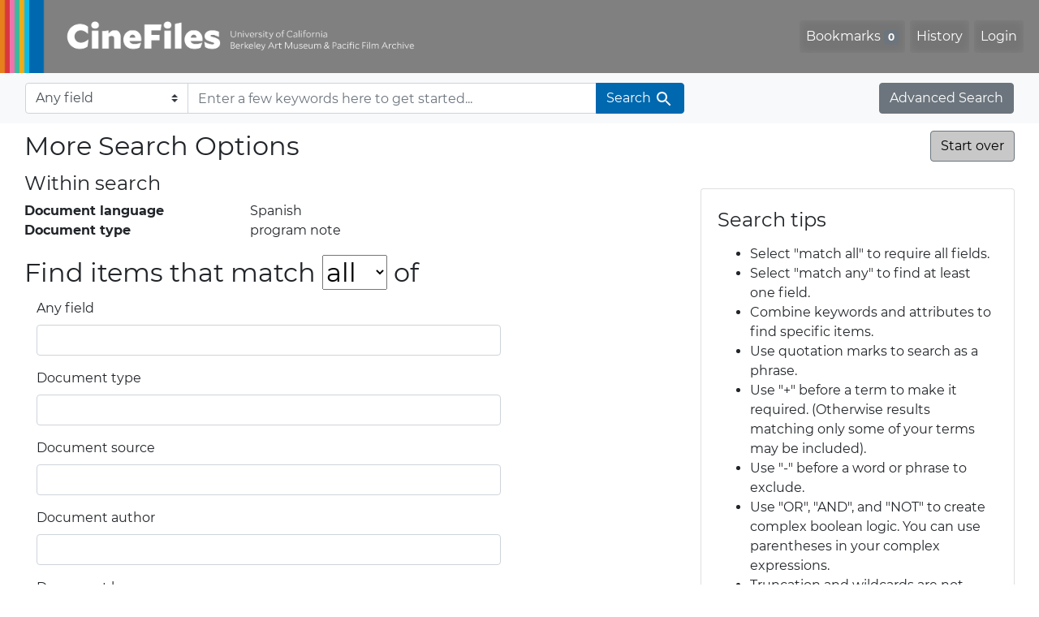

--- FILE ---
content_type: text/html; charset=utf-8
request_url: https://cinefiles.bampfa.berkeley.edu/advanced?f%5Bdoclanguage_ss%5D%5B%5D=Spanish&f%5Bdoctype_s%5D%5B%5D=program+note&facet.page=2&id=filmyear_ss
body_size: 7806
content:



<!DOCTYPE html>
<html class="no-js" lang="en">
  <head>
    <!-- Google tag (gtag.js) -->
    <!-- CS-9131 -->
    <script async src="https://www.googletagmanager.com/gtag/js?id=G-F36LY096KS"></script>
    <script>
      window.dataLayer = window.dataLayer || [];
      function gtag(){dataLayer.push(arguments);}
      gtag('js', new Date());

      gtag('config', 'G-F36LY096KS');
    </script>

    <!-- HMP-380 -->
    <script async src='https://siteimproveanalytics.com/js/siteanalyze_6294756.js'></script>

    <meta charset="utf-8">
    <meta http-equiv="Content-Type" content="text/html; charset=utf-8">
    <meta name="viewport" content="width=device-width, initial-scale=1, shrink-to-fit=no">

    <!-- Internet Explorer use the highest version available -->
    <meta http-equiv="X-UA-Compatible" content="IE=edge">

    <title>More Search Options - CineFiles</title>
    <link href="https://cinefiles.bampfa.berkeley.edu/catalog/opensearch.xml" title="CineFiles" type="application/opensearchdescription+xml" rel="search" />
    <link rel="icon" type="image/x-icon" href="/assets/favicon-1f0110409ab0fbad9ace613013f97b1a538d058ac625dd929274d5dfd74bc92f.png" />
    <link rel="stylesheet" href="/assets/application-d20ef64e485579514ca28bd1390269d6b0f037c6aa05b5cc5a8bce1180a6c68c.css" media="all" />
    <script src="/assets/application-259ee017fd9a8722ab452651f01d10bf484797daee30149bf2e2b61549316aa7.js"></script>

    <meta name="csrf-param" content="authenticity_token" />
<meta name="csrf-token" content="YeqmsPWgAJPYPPoAWrrw3NCCSs03vKLqRG8PEXJQbO5gDBDSNnZumKf_bBKLelDnl1MCI9ganOjDmsQnJWsFAw" />
    

    <meta name="twitter:card" content="summary_large_image"/>
<meta name="twitter:site" content="@bampfa"/>
  <meta property="og:url"         content="https://cinefiles.bampfa.berkeley.edu/"/>
  <meta property="og:title"       content="CineFiles" />
  <meta property="og:creator" content="UC Berkeley Art Museum and Pacific Film Archive" />
  <meta property="og:description" content="CineFiles is a free online database of film documentation and ephemera" />
  <meta property="og:image"       content="https://cinefiles.bampfa.berkeley.edu/site_image.jpg" />
  <meta property="twitter:image:alt" content="Three frames of film from Bruce Baillie's All My Life"/>



  </head>
  <body class="blacklight-advanced blacklight-advanced-index">
    <nav id="skip-link" role="navigation" aria-label="Skip links">
      <a class="element-invisible element-focusable rounded-bottom py-2 px-3" data-turbolinks="false" href="#search_field">Skip to search</a>
      <a class="element-invisible element-focusable rounded-bottom py-2 px-3" data-turbolinks="false" href="#main-container">Skip to main content</a>
      
    </nav>
    <nav class="navbar navbar-expand-md navbar-dark bg-dark topbar p-0 pr-3" role="navigation">
  <div class="container-fluid p-0">
    <a class="navbar-brand m-0 p-0" href="/" title="CineFiles homepage">
      <img src="/header-cinefiles.png" alt="cinefiles banner logo, with multiple color stripes at left, the word cinefiles, and the phrase university of california berkeley art museum and pacific film archive">
    </a>
    <button class="navbar-toggler" type="button" data-toggle="collapse" data-bs-toggle="collapse" data-target="#user-util-collapse" data-bs-target="#user-util-collapse" aria-controls="user-util-collapse" aria-expanded="false" aria-label="Toggle navigation">
      <span class="navbar-toggler-icon"></span>
    </button>
    <div class="collapse navbar-collapse justify-content-md-end pl-2 pl-md-0" id="user-util-collapse">
      <ul aria-label="main navigation links" class="navbar-nav">
  
    <li class="nav-item"><a id="bookmarks_nav" class="nav-link" href="/bookmarks">
  Bookmarks
<span class="badge badge-secondary bg-secondary" data-role='bookmark-counter'>0</span>
</a></li>

    <li class="nav-item"><a aria-label="Search History" class="nav-link" href="/search_history">History</a>
</li>

    <li class="nav-item">
      <a class="nav-link" href="/users/sign_in">Login</a>
    </li>
</ul>

    </div>
  </div>
</nav>

<div class="navbar navbar-search bg-light mb-1" role="search">
  <div class="container-fluid">
    <form class="search-query-form" action="https://cinefiles.bampfa.berkeley.edu/advanced" accept-charset="UTF-8" method="get">
  <input type="hidden" name="f[doclanguage_ss][]" value="Spanish" autocomplete="off" />
<input type="hidden" name="f[doctype_s][]" value="program note" autocomplete="off" />
<input type="hidden" name="facet.page" value="2" autocomplete="off" />
    <label for="search-bar-search_field" class="sr-only visually-hidden">Search in</label>
  <div class="input-group">
    

      <select name="search_field" id="search-bar-search_field" class="custom-select form-select search-field" autocomplete="off"><option value="text">Any field</option>
<option value="doctype_txt">Document type</option>
<option value="source_txt">Document source</option>
<option value="author_txt">Document author</option>
<option value="doclanguage_txt">Document language</option>
<option value="pubdate_txt">Document publication year</option>
<option value="director_txt">Document: director as subject</option>
<option value="title_txt">Document: film title</option>
<option value="country_txt">Document: film country</option>
<option value="filmyear_txt">Document: film year</option>
<option value="filmlanguage_txt">Document: film language</option>
<option value="docnamesubject_txt">Document name subject</option>
<option value="film_id_ss">Film ID</option></select>

    <input type="text" name="q" id="search-bar-q" placeholder="Enter a few keywords here to get started..." class="search-q q form-control rounded-0" autocomplete="on" aria-label="search for keywords" data-autocomplete-enabled="false" />

    <span class="input-group-append">
      
      <button class="btn btn-primary search-btn" type="submit" id="search-bar-search"><span class="submit-search-text">Search</span><span class="blacklight-icons blacklight-icon-search" aria-hidden="true"><?xml version="1.0"?>
<svg width="24" height="24" viewBox="0 0 24 24" role="img">
  <path fill="none" d="M0 0h24v24H0V0z"/>
  <path d="M15.5 14h-.79l-.28-.27C15.41 12.59 16 11.11 16 9.5 16 5.91 13.09 3 9.5 3S3 5.91 3 9.5 5.91 16 9.5 16c1.61 0 3.09-.59 4.23-1.57l.27.28v.79l5 4.99L20.49 19l-4.99-5zm-6 0C7.01 14 5 11.99 5 9.5S7.01 5 9.5 5 14 7.01 14 9.5 11.99 14 9.5 14z"/>
</svg>
</span></button>
    </span>
  </div>
</form>

    <a class="advanced_search btn btn-secondary" href="/advanced?f%5Bdoclanguage_ss%5D%5B%5D=Spanish&amp;f%5Bdoctype_s%5D%5B%5D=program+note&amp;facet.page=2&amp;id=filmyear_ss">Advanced Search</a>
  </div>
</div>

  <main id="main-container" class="container-fluid" role="main" aria-label="Main content">
    

    <div class="row">
  <div class="col-md-12">
    <div id="main-flashes">
      <div class="flash_messages">
    
    
    
    
</div>

    </div>
  </div>
</div>


    <div class="row">
          <section class="col-md-12">
      
<div class="advanced-search-form col-sm-12">

    <h1 class="advanced page-header">
        More Search Options
        <a class="btn btn-secondary pull-right advanced-search-start-over" href="/advanced">Start over</a>
    </h1>

    <div class="row">

        <div class="col-md-8">
                <div class="constraints well search_history">
      <div class="h4">Within search</div>
      <span class="sr-only">recent search: </span><dl class="query row"><dt class="filter-name col-6 col-md-5 col-lg-4">Document language</dt><dd class="filter-values col-6 col-md-7 col-lg-8 mb-0"><span class="filter-value">Spanish</span></dd> 
 <dt class="filter-name col-6 col-md-5 col-lg-4">Document type</dt><dd class="filter-values col-6 col-md-7 col-lg-8 mb-0"><span class="filter-value">program note</span></dd></dl>
    </div>

<form class="advanced form-horizontal" action="/catalog" accept-charset="UTF-8" method="get">

  <input type="hidden" name="f[doclanguage_ss][]" value="Spanish" autocomplete="off" />
<input type="hidden" name="f[doctype_s][]" value="program note" autocomplete="off" />
<input type="hidden" name="facet.page" value="2" autocomplete="off" />

  <div class="input-criteria">

      <div class="query-criteria">
        <h2 class="query-criteria-heading">
          Find items that match <select name="op" id="op" class="input-small" aria-label="search operator" autocomplete="on"><option value="AND">all</option>
<option value="OR">any</option></select> of
        </h2>

        <div id="advanced_search">
            <div class="form-group advanced-search-field">
      <label class="col-sm-3 control-label" for="text">Any field</label>
      <div class="col-sm-9">
        <input type="text" name="text" id="text" class="form-control" autocomplete="on" />
      </div>
  </div>
  <div class="form-group advanced-search-field">
      <label class="col-sm-3 control-label" for="doctype_txt">Document type</label>
      <div class="col-sm-9">
        <input type="text" name="doctype_txt" id="doctype_txt" class="form-control" autocomplete="on" />
      </div>
  </div>
  <div class="form-group advanced-search-field">
      <label class="col-sm-3 control-label" for="source_txt">Document source</label>
      <div class="col-sm-9">
        <input type="text" name="source_txt" id="source_txt" class="form-control" autocomplete="on" />
      </div>
  </div>
  <div class="form-group advanced-search-field">
      <label class="col-sm-3 control-label" for="author_txt">Document author</label>
      <div class="col-sm-9">
        <input type="text" name="author_txt" id="author_txt" class="form-control" autocomplete="on" />
      </div>
  </div>
  <div class="form-group advanced-search-field">
      <label class="col-sm-3 control-label" for="doclanguage_txt">Document language</label>
      <div class="col-sm-9">
        <input type="text" name="doclanguage_txt" id="doclanguage_txt" class="form-control" autocomplete="on" />
      </div>
  </div>
  <div class="form-group advanced-search-field">
      <label class="col-sm-3 control-label" for="pubdate_txt">Document publication year</label>
      <div class="col-sm-9">
        <input type="text" name="pubdate_txt" id="pubdate_txt" class="form-control" autocomplete="on" />
      </div>
  </div>
  <div class="form-group advanced-search-field">
      <label class="col-sm-3 control-label" for="director_txt">Document: director as subject</label>
      <div class="col-sm-9">
        <input type="text" name="director_txt" id="director_txt" class="form-control" autocomplete="on" />
      </div>
  </div>
  <div class="form-group advanced-search-field">
      <label class="col-sm-3 control-label" for="title_txt">Document: film title</label>
      <div class="col-sm-9">
        <input type="text" name="title_txt" id="title_txt" class="form-control" autocomplete="on" />
      </div>
  </div>
  <div class="form-group advanced-search-field">
      <label class="col-sm-3 control-label" for="country_txt">Document: film country</label>
      <div class="col-sm-9">
        <input type="text" name="country_txt" id="country_txt" class="form-control" autocomplete="on" />
      </div>
  </div>
  <div class="form-group advanced-search-field">
      <label class="col-sm-3 control-label" for="filmyear_txt">Document: film year</label>
      <div class="col-sm-9">
        <input type="text" name="filmyear_txt" id="filmyear_txt" class="form-control" autocomplete="on" />
      </div>
  </div>
  <div class="form-group advanced-search-field">
      <label class="col-sm-3 control-label" for="filmlanguage_txt">Document: film language</label>
      <div class="col-sm-9">
        <input type="text" name="filmlanguage_txt" id="filmlanguage_txt" class="form-control" autocomplete="on" />
      </div>
  </div>
  <div class="form-group advanced-search-field">
      <label class="col-sm-3 control-label" for="docnamesubject_txt">Document name subject</label>
      <div class="col-sm-9">
        <input type="text" name="docnamesubject_txt" id="docnamesubject_txt" class="form-control" autocomplete="on" />
      </div>
  </div>
  <div class="form-group advanced-search-field">
      <label class="col-sm-3 control-label" for="film_id_ss">Film ID</label>
      <div class="col-sm-9">
        <input type="text" name="film_id_ss" id="film_id_ss" class="form-control" autocomplete="on" />
      </div>
  </div>

        </div>
      </div>

      <div class="limit-criteria">
        <h2 class="limit-criteria-heading"><strong>AND</strong> have these attributes</h2>

        <div id="advanced_search_facets" class="limit_input">
            
<div class="advanced-facet-limits panel-group">
    <div class="card facet-limit blacklight-doctype_s facet-limit-active">
  <h3 class="card-header p-0 facet-field-heading" id="facet-doctype_s-header">
    <button
      type="button"
      class="btn w-100 d-block btn-block p-2 text-start text-left collapse-toggle "
      data-toggle="collapse"
      data-bs-toggle="collapse"
      data-target="#facet-doctype_s"
      data-bs-target="#facet-doctype_s"
      aria-expanded="true"
    >
          Document type

      <span aria-hidden="true">❯</span>
    </button>
  </h3>
  <div
    id="facet-doctype_s"
    aria-labelledby="facet-doctype_s-header"
    class="panel-collapse facet-content collapse show"
    role="region"
  >
    <div class="card-body">
          <ul class="facet-values list-unstyled blacklight-advanced-facet-select">
  <li>
        <span class="facet-checkbox">
            <input type="checkbox" name="f_inclusive[doctype_s][]" id="f_inclusive_doctype_s_program-note" value="program note" />
        </span>

        <span class="label-and-count">
            <label for="f_inclusive_doctype_s_program-note">
                <span class="facet-label">program note</span><span class="facet-count">60<span class="sr-only"> objects</span></span>
</label>        <span>
  </li>
</ul>



    </div>
  </div>
</div>

<div class="card facet-limit blacklight-doclanguage_ss facet-limit-active">
  <h3 class="card-header p-0 facet-field-heading" id="facet-doclanguage_ss-header">
    <button
      type="button"
      class="btn w-100 d-block btn-block p-2 text-start text-left collapse-toggle "
      data-toggle="collapse"
      data-bs-toggle="collapse"
      data-target="#facet-doclanguage_ss"
      data-bs-target="#facet-doclanguage_ss"
      aria-expanded="true"
    >
          Document language

      <span aria-hidden="true">❯</span>
    </button>
  </h3>
  <div
    id="facet-doclanguage_ss"
    aria-labelledby="facet-doclanguage_ss-header"
    class="panel-collapse facet-content collapse show"
    role="region"
  >
    <div class="card-body">
          <ul class="facet-values list-unstyled blacklight-advanced-facet-select">
  <li>
        <span class="facet-checkbox">
            <input type="checkbox" name="f_inclusive[doclanguage_ss][]" id="f_inclusive_doclanguage_ss_spanish" value="Spanish" />
        </span>

        <span class="label-and-count">
            <label for="f_inclusive_doclanguage_ss_spanish">
                <span class="facet-label">Spanish</span><span class="facet-count">60<span class="sr-only"> objects</span></span>
</label>        <span>
  </li>
  <li>
        <span class="facet-checkbox">
            <input type="checkbox" name="f_inclusive[doclanguage_ss][]" id="f_inclusive_doclanguage_ss_english" value="English" />
        </span>

        <span class="label-and-count">
            <label for="f_inclusive_doclanguage_ss_english">
                <span class="facet-label">English</span><span class="facet-count">44<span class="sr-only"> objects</span></span>
</label>        <span>
  </li>
  <li>
        <span class="facet-checkbox">
            <input type="checkbox" name="f_inclusive[doclanguage_ss][]" id="f_inclusive_doclanguage_ss_basque" value="Basque" />
        </span>

        <span class="label-and-count">
            <label for="f_inclusive_doclanguage_ss_basque">
                <span class="facet-label">Basque</span><span class="facet-count">8<span class="sr-only"> objects</span></span>
</label>        <span>
  </li>
  <li>
        <span class="facet-checkbox">
            <input type="checkbox" name="f_inclusive[doclanguage_ss][]" id="f_inclusive_doclanguage_ss_french" value="French" />
        </span>

        <span class="label-and-count">
            <label for="f_inclusive_doclanguage_ss_french">
                <span class="facet-label">French</span><span class="facet-count">3<span class="sr-only"> objects</span></span>
</label>        <span>
  </li>
  <li>
        <span class="facet-checkbox">
            <input type="checkbox" name="f_inclusive[doclanguage_ss][]" id="f_inclusive_doclanguage_ss_catalan" value="Catalan" />
        </span>

        <span class="label-and-count">
            <label for="f_inclusive_doclanguage_ss_catalan">
                <span class="facet-label">Catalan</span><span class="facet-count">1<span class="sr-only"> objects</span></span>
</label>        <span>
  </li>
  <li>
        <span class="facet-checkbox">
            <input type="checkbox" name="f_inclusive[doclanguage_ss][]" id="f_inclusive_doclanguage_ss_chinese" value="Chinese" />
        </span>

        <span class="label-and-count">
            <label for="f_inclusive_doclanguage_ss_chinese">
                <span class="facet-label">Chinese</span><span class="facet-count">1<span class="sr-only"> objects</span></span>
</label>        <span>
  </li>
  <li>
        <span class="facet-checkbox">
            <input type="checkbox" name="f_inclusive[doclanguage_ss][]" id="f_inclusive_doclanguage_ss_german" value="German" />
        </span>

        <span class="label-and-count">
            <label for="f_inclusive_doclanguage_ss_german">
                <span class="facet-label">German</span><span class="facet-count">1<span class="sr-only"> objects</span></span>
</label>        <span>
  </li>
</ul>



    </div>
  </div>
</div>

<div class="card facet-limit blacklight-author_ss ">
  <h3 class="card-header p-0 facet-field-heading" id="facet-author_ss-header">
    <button
      type="button"
      class="btn w-100 d-block btn-block p-2 text-start text-left collapse-toggle collapsed"
      data-toggle="collapse"
      data-bs-toggle="collapse"
      data-target="#facet-author_ss"
      data-bs-target="#facet-author_ss"
      aria-expanded="false"
    >
          Document author

      <span aria-hidden="true">❯</span>
    </button>
  </h3>
  <div
    id="facet-author_ss"
    aria-labelledby="facet-author_ss-header"
    class="panel-collapse facet-content collapse "
    role="region"
  >
    <div class="card-body">
          <ul class="facet-values list-unstyled blacklight-advanced-facet-select">
  <li>
        <span class="facet-checkbox">
            <input type="checkbox" name="f_inclusive[author_ss][]" id="f_inclusive_author_ss_john-petrovsky" value="John Petrovsky" />
        </span>

        <span class="label-and-count">
            <label for="f_inclusive_author_ss_john-petrovsky">
                <span class="facet-label">John Petrovsky</span><span class="facet-count">2<span class="sr-only"> objects</span></span>
</label>        <span>
  </li>
  <li>
        <span class="facet-checkbox">
            <input type="checkbox" name="f_inclusive[author_ss][]" id="f_inclusive_author_ss_berta-sichel" value="Berta Sichel" />
        </span>

        <span class="label-and-count">
            <label for="f_inclusive_author_ss_berta-sichel">
                <span class="facet-label">Berta Sichel</span><span class="facet-count">1<span class="sr-only"> objects</span></span>
</label>        <span>
  </li>
  <li>
        <span class="facet-checkbox">
            <input type="checkbox" name="f_inclusive[author_ss][]" id="f_inclusive_author_ss_d-r-journalist" value="D.R. (Journalist)" />
        </span>

        <span class="label-and-count">
            <label for="f_inclusive_author_ss_d-r-journalist">
                <span class="facet-label">D.R. (Journalist)</span><span class="facet-count">1<span class="sr-only"> objects</span></span>
</label>        <span>
  </li>
  <li>
        <span class="facet-checkbox">
            <input type="checkbox" name="f_inclusive[author_ss][]" id="f_inclusive_author_ss_marcel-martin" value="Marcel Martin" />
        </span>

        <span class="label-and-count">
            <label for="f_inclusive_author_ss_marcel-martin">
                <span class="facet-label">Marcel Martin</span><span class="facet-count">1<span class="sr-only"> objects</span></span>
</label>        <span>
  </li>
  <li>
        <span class="facet-checkbox">
            <input type="checkbox" name="f_inclusive[author_ss][]" id="f_inclusive_author_ss_quim-casas" value="Quim Casas" />
        </span>

        <span class="label-and-count">
            <label for="f_inclusive_author_ss_quim-casas">
                <span class="facet-label">Quim Casas</span><span class="facet-count">1<span class="sr-only"> objects</span></span>
</label>        <span>
  </li>
  <li>
        <span class="facet-checkbox">
            <input type="checkbox" name="f_inclusive[author_ss][]" id="f_inclusive_author_ss_roman-gubern" value="Román Gubern" />
        </span>

        <span class="label-and-count">
            <label for="f_inclusive_author_ss_roman-gubern">
                <span class="facet-label">Román Gubern</span><span class="facet-count">1<span class="sr-only"> objects</span></span>
</label>        <span>
  </li>
</ul>



    </div>
  </div>
</div>

<div class="card facet-limit blacklight-director_ss ">
  <h3 class="card-header p-0 facet-field-heading" id="facet-director_ss-header">
    <button
      type="button"
      class="btn w-100 d-block btn-block p-2 text-start text-left collapse-toggle collapsed"
      data-toggle="collapse"
      data-bs-toggle="collapse"
      data-target="#facet-director_ss"
      data-bs-target="#facet-director_ss"
      aria-expanded="false"
    >
          Document: director as subject

      <span aria-hidden="true">❯</span>
    </button>
  </h3>
  <div
    id="facet-director_ss"
    aria-labelledby="facet-director_ss-header"
    class="panel-collapse facet-content collapse "
    role="region"
  >
    <div class="card-body">
          <ul class="facet-values list-unstyled blacklight-advanced-facet-select">
  <li>
        <span class="facet-checkbox">
            <input type="checkbox" name="f_inclusive[director_ss][]" id="f_inclusive_director_ss_whale-james" value="Whale, James" />
        </span>

        <span class="label-and-count">
            <label for="f_inclusive_director_ss_whale-james">
                <span class="facet-label">Whale, James</span><span class="facet-count">20<span class="sr-only"> objects</span></span>
</label>        <span>
  </li>
  <li>
        <span class="facet-checkbox">
            <input type="checkbox" name="f_inclusive[director_ss][]" id="f_inclusive_director_ss_bunuel-luis" value="Buñuel, Luis" />
        </span>

        <span class="label-and-count">
            <label for="f_inclusive_director_ss_bunuel-luis">
                <span class="facet-label">Buñuel, Luis</span><span class="facet-count">6<span class="sr-only"> objects</span></span>
</label>        <span>
  </li>
  <li>
        <span class="facet-checkbox">
            <input type="checkbox" name="f_inclusive[director_ss][]" id="f_inclusive_director_ss_ford-john" value="Ford, John" />
        </span>

        <span class="label-and-count">
            <label for="f_inclusive_director_ss_ford-john">
                <span class="facet-label">Ford, John</span><span class="facet-count">2<span class="sr-only"> objects</span></span>
</label>        <span>
  </li>
  <li>
        <span class="facet-checkbox">
            <input type="checkbox" name="f_inclusive[director_ss][]" id="f_inclusive_director_ss_fuller-samuel" value="Fuller, Samuel" />
        </span>

        <span class="label-and-count">
            <label for="f_inclusive_director_ss_fuller-samuel">
                <span class="facet-label">Fuller, Samuel</span><span class="facet-count">2<span class="sr-only"> objects</span></span>
</label>        <span>
  </li>
  <li>
        <span class="facet-checkbox">
            <input type="checkbox" name="f_inclusive[director_ss][]" id="f_inclusive_director_ss_gout-alberto" value="Gout, Alberto" />
        </span>

        <span class="label-and-count">
            <label for="f_inclusive_director_ss_gout-alberto">
                <span class="facet-label">Gout, Alberto</span><span class="facet-count">2<span class="sr-only"> objects</span></span>
</label>        <span>
  </li>
  <li>
        <span class="facet-checkbox">
            <input type="checkbox" name="f_inclusive[director_ss][]" id="f_inclusive_director_ss_saura-carlos" value="Saura, Carlos" />
        </span>

        <span class="label-and-count">
            <label for="f_inclusive_director_ss_saura-carlos">
                <span class="facet-label">Saura, Carlos</span><span class="facet-count">2<span class="sr-only"> objects</span></span>
</label>        <span>
  </li>
  <li>
        <span class="facet-checkbox">
            <input type="checkbox" name="f_inclusive[director_ss][]" id="f_inclusive_director_ss_aldrich-robert" value="Aldrich, Robert" />
        </span>

        <span class="label-and-count">
            <label for="f_inclusive_director_ss_aldrich-robert">
                <span class="facet-label">Aldrich, Robert</span><span class="facet-count">1<span class="sr-only"> objects</span></span>
</label>        <span>
  </li>
  <li>
        <span class="facet-checkbox">
            <input type="checkbox" name="f_inclusive[director_ss][]" id="f_inclusive_director_ss_berlanga-luis-garcia" value="Berlanga, Luis Garcia" />
        </span>

        <span class="label-and-count">
            <label for="f_inclusive_director_ss_berlanga-luis-garcia">
                <span class="facet-label">Berlanga, Luis Garcia</span><span class="facet-count">1<span class="sr-only"> objects</span></span>
</label>        <span>
  </li>
  <li>
        <span class="facet-checkbox">
            <input type="checkbox" name="f_inclusive[director_ss][]" id="f_inclusive_director_ss_bourdier-jean-paul" value="Bourdier, Jean-Paul" />
        </span>

        <span class="label-and-count">
            <label for="f_inclusive_director_ss_bourdier-jean-paul">
                <span class="facet-label">Bourdier, Jean-Paul</span><span class="facet-count">1<span class="sr-only"> objects</span></span>
</label>        <span>
  </li>
  <li>
        <span class="facet-checkbox">
            <input type="checkbox" name="f_inclusive[director_ss][]" id="f_inclusive_director_ss_brakhage-stan" value="Brakhage, Stan" />
        </span>

        <span class="label-and-count">
            <label for="f_inclusive_director_ss_brakhage-stan">
                <span class="facet-label">Brakhage, Stan</span><span class="facet-count">1<span class="sr-only"> objects</span></span>
</label>        <span>
  </li>
  <li>
        <span class="facet-checkbox">
            <input type="checkbox" name="f_inclusive[director_ss][]" id="f_inclusive_director_ss_burnett-charles" value="Burnett, Charles" />
        </span>

        <span class="label-and-count">
            <label for="f_inclusive_director_ss_burnett-charles">
                <span class="facet-label">Burnett, Charles</span><span class="facet-count">1<span class="sr-only"> objects</span></span>
</label>        <span>
  </li>
</ul>



    </div>
  </div>
</div>

<div class="card facet-limit blacklight-filmtitle_ss ">
  <h3 class="card-header p-0 facet-field-heading" id="facet-filmtitle_ss-header">
    <button
      type="button"
      class="btn w-100 d-block btn-block p-2 text-start text-left collapse-toggle collapsed"
      data-toggle="collapse"
      data-bs-toggle="collapse"
      data-target="#facet-filmtitle_ss"
      data-bs-target="#facet-filmtitle_ss"
      aria-expanded="false"
    >
          Document: film title

      <span aria-hidden="true">❯</span>
    </button>
  </h3>
  <div
    id="facet-filmtitle_ss"
    aria-labelledby="facet-filmtitle_ss-header"
    class="panel-collapse facet-content collapse "
    role="region"
  >
    <div class="card-body">
          <ul class="facet-values list-unstyled blacklight-advanced-facet-select">
  <li>
        <span class="facet-checkbox">
            <input type="checkbox" name="f_inclusive[filmtitle_ss][]" id="f_inclusive_filmtitle_ss_aventurera-the-adventuress" value="Aventurera (The adventuress)" />
        </span>

        <span class="label-and-count">
            <label for="f_inclusive_filmtitle_ss_aventurera-the-adventuress">
                <span class="facet-label">Aventurera (The adventuress)</span><span class="facet-count">2<span class="sr-only"> objects</span></span>
</label>        <span>
  </li>
  <li>
        <span class="facet-checkbox">
            <input type="checkbox" name="f_inclusive[filmtitle_ss][]" id="f_inclusive_filmtitle_ss_ay-carmela" value="Ay, Carmela!" />
        </span>

        <span class="label-and-count">
            <label for="f_inclusive_filmtitle_ss_ay-carmela">
                <span class="facet-label">Ay, Carmela!</span><span class="facet-count">2<span class="sr-only"> objects</span></span>
</label>        <span>
  </li>
  <li>
        <span class="facet-checkbox">
            <input type="checkbox" name="f_inclusive[filmtitle_ss][]" id="f_inclusive_filmtitle_ss_street-of-no-return" value="Street of no return" />
        </span>

        <span class="label-and-count">
            <label for="f_inclusive_filmtitle_ss_street-of-no-return">
                <span class="facet-label">Street of no return</span><span class="facet-count">2<span class="sr-only"> objects</span></span>
</label>        <span>
  </li>
  <li>
        <span class="facet-checkbox">
            <input type="checkbox" name="f_inclusive[filmtitle_ss][]" id="f_inclusive_filmtitle_ss_a-tale-of-love" value="A tale of love" />
        </span>

        <span class="label-and-count">
            <label for="f_inclusive_filmtitle_ss_a-tale-of-love">
                <span class="facet-label">A tale of love</span><span class="facet-count">1<span class="sr-only"> objects</span></span>
</label>        <span>
  </li>
  <li>
        <span class="facet-checkbox">
            <input type="checkbox" name="f_inclusive[filmtitle_ss][]" id="f_inclusive_filmtitle_ss_al-otro-lado-de-bollywood-the-other-side-of-bollywood" value="Al otro lado de Bollywood (The other side of Bollywood)" />
        </span>

        <span class="label-and-count">
            <label for="f_inclusive_filmtitle_ss_al-otro-lado-de-bollywood-the-other-side-of-bollywood">
                <span class="facet-label">Al otro lado de Bollywood (The other side of Bollywood)</span><span class="facet-count">1<span class="sr-only"> objects</span></span>
</label>        <span>
  </li>
  <li>
        <span class="facet-checkbox">
            <input type="checkbox" name="f_inclusive[filmtitle_ss][]" id="f_inclusive_filmtitle_ss_amator-camera-buff" value="Amator (Camera buff)" />
        </span>

        <span class="label-and-count">
            <label for="f_inclusive_filmtitle_ss_amator-camera-buff">
                <span class="facet-label">Amator (Camera buff)</span><span class="facet-count">1<span class="sr-only"> objects</span></span>
</label>        <span>
  </li>
  <li>
        <span class="facet-checkbox">
            <input type="checkbox" name="f_inclusive[filmtitle_ss][]" id="f_inclusive_filmtitle_ss_americanos-latino-life-in-the-united-states" value="Americanos: Latino life in the United States" />
        </span>

        <span class="label-and-count">
            <label for="f_inclusive_filmtitle_ss_americanos-latino-life-in-the-united-states">
                <span class="facet-label">Americanos: Latino life in the United States</span><span class="facet-count">1<span class="sr-only"> objects</span></span>
</label>        <span>
  </li>
  <li>
        <span class="facet-checkbox">
            <input type="checkbox" name="f_inclusive[filmtitle_ss][]" id="f_inclusive_filmtitle_ss_babatu-les-trois-conseils-babatu-the-three-warnings" value="Babatu, les trois conseils (Babatu, the three warnings)" />
        </span>

        <span class="label-and-count">
            <label for="f_inclusive_filmtitle_ss_babatu-les-trois-conseils-babatu-the-three-warnings">
                <span class="facet-label">Babatu, les trois conseils (Babatu, the three warnings)</span><span class="facet-count">1<span class="sr-only"> objects</span></span>
</label>        <span>
  </li>
  <li>
        <span class="facet-checkbox">
            <input type="checkbox" name="f_inclusive[filmtitle_ss][]" id="f_inclusive_filmtitle_ss_between-the-lines-indiens-drittes-geschlecht-between-the-lines-india-s-third-gender" value="Between the lines: Indiens drittes Geschlecht (Between the lines: India&#39;s third gender)" />
        </span>

        <span class="label-and-count">
            <label for="f_inclusive_filmtitle_ss_between-the-lines-indiens-drittes-geschlecht-between-the-lines-india-s-third-gender">
                <span class="facet-label">Between the lines: Indiens drittes Geschlecht (Between the lines: India&#39;s third gender)</span><span class="facet-count">1<span class="sr-only"> objects</span></span>
</label>        <span>
  </li>
  <li>
        <span class="facet-checkbox">
            <input type="checkbox" name="f_inclusive[filmtitle_ss][]" id="f_inclusive_filmtitle_ss_bienvenido-mister-marshall-welcome-mr-marshall" value="Bienvenido Mister Marshall (Welcome Mr. Marshall)" />
        </span>

        <span class="label-and-count">
            <label for="f_inclusive_filmtitle_ss_bienvenido-mister-marshall-welcome-mr-marshall">
                <span class="facet-label">Bienvenido Mister Marshall (Welcome Mr. Marshall)</span><span class="facet-count">1<span class="sr-only"> objects</span></span>
</label>        <span>
  </li>
  <li>
        <span class="facet-checkbox">
            <input type="checkbox" name="f_inclusive[filmtitle_ss][]" id="f_inclusive_filmtitle_ss_bullshit" value="Bullshit" />
        </span>

        <span class="label-and-count">
            <label for="f_inclusive_filmtitle_ss_bullshit">
                <span class="facet-label">Bullshit</span><span class="facet-count">1<span class="sr-only"> objects</span></span>
</label>        <span>
  </li>
</ul>



    </div>
  </div>
</div>

<div class="card facet-limit blacklight-country_ss ">
  <h3 class="card-header p-0 facet-field-heading" id="facet-country_ss-header">
    <button
      type="button"
      class="btn w-100 d-block btn-block p-2 text-start text-left collapse-toggle collapsed"
      data-toggle="collapse"
      data-bs-toggle="collapse"
      data-target="#facet-country_ss"
      data-bs-target="#facet-country_ss"
      aria-expanded="false"
    >
          Document: film country of production

      <span aria-hidden="true">❯</span>
    </button>
  </h3>
  <div
    id="facet-country_ss"
    aria-labelledby="facet-country_ss-header"
    class="panel-collapse facet-content collapse "
    role="region"
  >
    <div class="card-body">
          <ul class="facet-values list-unstyled blacklight-advanced-facet-select">
  <li>
        <span class="facet-checkbox">
            <input type="checkbox" name="f_inclusive[country_ss][]" id="f_inclusive_country_ss_united-states" value="United States" />
        </span>

        <span class="label-and-count">
            <label for="f_inclusive_country_ss_united-states">
                <span class="facet-label">United States</span><span class="facet-count">36<span class="sr-only"> objects</span></span>
</label>        <span>
  </li>
  <li>
        <span class="facet-checkbox">
            <input type="checkbox" name="f_inclusive[country_ss][]" id="f_inclusive_country_ss_mexico" value="Mexico" />
        </span>

        <span class="label-and-count">
            <label for="f_inclusive_country_ss_mexico">
                <span class="facet-label">Mexico</span><span class="facet-count">11<span class="sr-only"> objects</span></span>
</label>        <span>
  </li>
  <li>
        <span class="facet-checkbox">
            <input type="checkbox" name="f_inclusive[country_ss][]" id="f_inclusive_country_ss_france" value="France" />
        </span>

        <span class="label-and-count">
            <label for="f_inclusive_country_ss_france">
                <span class="facet-label">France</span><span class="facet-count">4<span class="sr-only"> objects</span></span>
</label>        <span>
  </li>
  <li>
        <span class="facet-checkbox">
            <input type="checkbox" name="f_inclusive[country_ss][]" id="f_inclusive_country_ss_germany" value="Germany" />
        </span>

        <span class="label-and-count">
            <label for="f_inclusive_country_ss_germany">
                <span class="facet-label">Germany</span><span class="facet-count">4<span class="sr-only"> objects</span></span>
</label>        <span>
  </li>
  <li>
        <span class="facet-checkbox">
            <input type="checkbox" name="f_inclusive[country_ss][]" id="f_inclusive_country_ss_italy" value="Italy" />
        </span>

        <span class="label-and-count">
            <label for="f_inclusive_country_ss_italy">
                <span class="facet-label">Italy</span><span class="facet-count">4<span class="sr-only"> objects</span></span>
</label>        <span>
  </li>
  <li>
        <span class="facet-checkbox">
            <input type="checkbox" name="f_inclusive[country_ss][]" id="f_inclusive_country_ss_spain" value="Spain" />
        </span>

        <span class="label-and-count">
            <label for="f_inclusive_country_ss_spain">
                <span class="facet-label">Spain</span><span class="facet-count">4<span class="sr-only"> objects</span></span>
</label>        <span>
  </li>
  <li>
        <span class="facet-checkbox">
            <input type="checkbox" name="f_inclusive[country_ss][]" id="f_inclusive_country_ss_great-britain" value="Great Britain" />
        </span>

        <span class="label-and-count">
            <label for="f_inclusive_country_ss_great-britain">
                <span class="facet-label">Great Britain</span><span class="facet-count">3<span class="sr-only"> objects</span></span>
</label>        <span>
  </li>
  <li>
        <span class="facet-checkbox">
            <input type="checkbox" name="f_inclusive[country_ss][]" id="f_inclusive_country_ss_india" value="India" />
        </span>

        <span class="label-and-count">
            <label for="f_inclusive_country_ss_india">
                <span class="facet-label">India</span><span class="facet-count">2<span class="sr-only"> objects</span></span>
</label>        <span>
  </li>
  <li>
        <span class="facet-checkbox">
            <input type="checkbox" name="f_inclusive[country_ss][]" id="f_inclusive_country_ss_japan" value="Japan" />
        </span>

        <span class="label-and-count">
            <label for="f_inclusive_country_ss_japan">
                <span class="facet-label">Japan</span><span class="facet-count">2<span class="sr-only"> objects</span></span>
</label>        <span>
  </li>
  <li>
        <span class="facet-checkbox">
            <input type="checkbox" name="f_inclusive[country_ss][]" id="f_inclusive_country_ss_portugal" value="Portugal" />
        </span>

        <span class="label-and-count">
            <label for="f_inclusive_country_ss_portugal">
                <span class="facet-label">Portugal</span><span class="facet-count">2<span class="sr-only"> objects</span></span>
</label>        <span>
  </li>
  <li>
        <span class="facet-checkbox">
            <input type="checkbox" name="f_inclusive[country_ss][]" id="f_inclusive_country_ss_china-republic-1949" value="China (Republic : 1949- )" />
        </span>

        <span class="label-and-count">
            <label for="f_inclusive_country_ss_china-republic-1949">
                <span class="facet-label">China (Republic : 1949- )</span><span class="facet-count">1<span class="sr-only"> objects</span></span>
</label>        <span>
  </li>
</ul>



    </div>
  </div>
</div>

<div class="card facet-limit blacklight-filmyear_ss ">
  <h3 class="card-header p-0 facet-field-heading" id="facet-filmyear_ss-header">
    <button
      type="button"
      class="btn w-100 d-block btn-block p-2 text-start text-left collapse-toggle collapsed"
      data-toggle="collapse"
      data-bs-toggle="collapse"
      data-target="#facet-filmyear_ss"
      data-bs-target="#facet-filmyear_ss"
      aria-expanded="false"
    >
          Document: film production year

      <span aria-hidden="true">❯</span>
    </button>
  </h3>
  <div
    id="facet-filmyear_ss"
    aria-labelledby="facet-filmyear_ss-header"
    class="panel-collapse facet-content collapse "
    role="region"
  >
    <div class="card-body">
          <ul class="facet-values list-unstyled blacklight-advanced-facet-select">
  <li>
        <span class="facet-checkbox">
            <input type="checkbox" name="f_inclusive[filmyear_ss][]" id="f_inclusive_filmyear_ss_1989" value="1989" />
        </span>

        <span class="label-and-count">
            <label for="f_inclusive_filmyear_ss_1989">
                <span class="facet-label">1989</span><span class="facet-count">8<span class="sr-only"> objects</span></span>
</label>        <span>
  </li>
  <li>
        <span class="facet-checkbox">
            <input type="checkbox" name="f_inclusive[filmyear_ss][]" id="f_inclusive_filmyear_ss_1949" value="1949" />
        </span>

        <span class="label-and-count">
            <label for="f_inclusive_filmyear_ss_1949">
                <span class="facet-label">1949</span><span class="facet-count">4<span class="sr-only"> objects</span></span>
</label>        <span>
  </li>
  <li>
        <span class="facet-checkbox">
            <input type="checkbox" name="f_inclusive[filmyear_ss][]" id="f_inclusive_filmyear_ss_1985" value="1985" />
        </span>

        <span class="label-and-count">
            <label for="f_inclusive_filmyear_ss_1985">
                <span class="facet-label">1985</span><span class="facet-count">4<span class="sr-only"> objects</span></span>
</label>        <span>
  </li>
  <li>
        <span class="facet-checkbox">
            <input type="checkbox" name="f_inclusive[filmyear_ss][]" id="f_inclusive_filmyear_ss_1938" value="1938" />
        </span>

        <span class="label-and-count">
            <label for="f_inclusive_filmyear_ss_1938">
                <span class="facet-label">1938</span><span class="facet-count">3<span class="sr-only"> objects</span></span>
</label>        <span>
  </li>
  <li>
        <span class="facet-checkbox">
            <input type="checkbox" name="f_inclusive[filmyear_ss][]" id="f_inclusive_filmyear_ss_1953" value="1953" />
        </span>

        <span class="label-and-count">
            <label for="f_inclusive_filmyear_ss_1953">
                <span class="facet-label">1953</span><span class="facet-count">3<span class="sr-only"> objects</span></span>
</label>        <span>
  </li>
  <li>
        <span class="facet-checkbox">
            <input type="checkbox" name="f_inclusive[filmyear_ss][]" id="f_inclusive_filmyear_ss_1958" value="1958" />
        </span>

        <span class="label-and-count">
            <label for="f_inclusive_filmyear_ss_1958">
                <span class="facet-label">1958</span><span class="facet-count">3<span class="sr-only"> objects</span></span>
</label>        <span>
  </li>
  <li>
        <span class="facet-checkbox">
            <input type="checkbox" name="f_inclusive[filmyear_ss][]" id="f_inclusive_filmyear_ss_1972" value="1972" />
        </span>

        <span class="label-and-count">
            <label for="f_inclusive_filmyear_ss_1972">
                <span class="facet-label">1972</span><span class="facet-count">3<span class="sr-only"> objects</span></span>
</label>        <span>
  </li>
  <li>
        <span class="facet-checkbox">
            <input type="checkbox" name="f_inclusive[filmyear_ss][]" id="f_inclusive_filmyear_ss_1974" value="1974" />
        </span>

        <span class="label-and-count">
            <label for="f_inclusive_filmyear_ss_1974">
                <span class="facet-label">1974</span><span class="facet-count">3<span class="sr-only"> objects</span></span>
</label>        <span>
  </li>
  <li>
        <span class="facet-checkbox">
            <input type="checkbox" name="f_inclusive[filmyear_ss][]" id="f_inclusive_filmyear_ss_1990" value="1990" />
        </span>

        <span class="label-and-count">
            <label for="f_inclusive_filmyear_ss_1990">
                <span class="facet-label">1990</span><span class="facet-count">3<span class="sr-only"> objects</span></span>
</label>        <span>
  </li>
  <li>
        <span class="facet-checkbox">
            <input type="checkbox" name="f_inclusive[filmyear_ss][]" id="f_inclusive_filmyear_ss_1930" value="1930" />
        </span>

        <span class="label-and-count">
            <label for="f_inclusive_filmyear_ss_1930">
                <span class="facet-label">1930</span><span class="facet-count">2<span class="sr-only"> objects</span></span>
</label>        <span>
  </li>
  <li>
        <span class="facet-checkbox">
            <input type="checkbox" name="f_inclusive[filmyear_ss][]" id="f_inclusive_filmyear_ss_1932" value="1932" />
        </span>

        <span class="label-and-count">
            <label for="f_inclusive_filmyear_ss_1932">
                <span class="facet-label">1932</span><span class="facet-count">2<span class="sr-only"> objects</span></span>
</label>        <span>
  </li>
</ul>



    </div>
  </div>
</div>

<div class="card facet-limit blacklight-filmlanguage_ss ">
  <h3 class="card-header p-0 facet-field-heading" id="facet-filmlanguage_ss-header">
    <button
      type="button"
      class="btn w-100 d-block btn-block p-2 text-start text-left collapse-toggle collapsed"
      data-toggle="collapse"
      data-bs-toggle="collapse"
      data-target="#facet-filmlanguage_ss"
      data-bs-target="#facet-filmlanguage_ss"
      aria-expanded="false"
    >
          Document: film language

      <span aria-hidden="true">❯</span>
    </button>
  </h3>
  <div
    id="facet-filmlanguage_ss"
    aria-labelledby="facet-filmlanguage_ss-header"
    class="panel-collapse facet-content collapse "
    role="region"
  >
    <div class="card-body">
          <ul class="facet-values list-unstyled blacklight-advanced-facet-select">
  <li>
        <span class="facet-checkbox">
            <input type="checkbox" name="f_inclusive[filmlanguage_ss][]" id="f_inclusive_filmlanguage_ss_english" value="English" />
        </span>

        <span class="label-and-count">
            <label for="f_inclusive_filmlanguage_ss_english">
                <span class="facet-label">English</span><span class="facet-count">39<span class="sr-only"> objects</span></span>
</label>        <span>
  </li>
  <li>
        <span class="facet-checkbox">
            <input type="checkbox" name="f_inclusive[filmlanguage_ss][]" id="f_inclusive_filmlanguage_ss_spanish" value="Spanish" />
        </span>

        <span class="label-and-count">
            <label for="f_inclusive_filmlanguage_ss_spanish">
                <span class="facet-label">Spanish</span><span class="facet-count">13<span class="sr-only"> objects</span></span>
</label>        <span>
  </li>
  <li>
        <span class="facet-checkbox">
            <input type="checkbox" name="f_inclusive[filmlanguage_ss][]" id="f_inclusive_filmlanguage_ss_french" value="French" />
        </span>

        <span class="label-and-count">
            <label for="f_inclusive_filmlanguage_ss_french">
                <span class="facet-label">French</span><span class="facet-count">4<span class="sr-only"> objects</span></span>
</label>        <span>
  </li>
  <li>
        <span class="facet-checkbox">
            <input type="checkbox" name="f_inclusive[filmlanguage_ss][]" id="f_inclusive_filmlanguage_ss_german" value="German" />
        </span>

        <span class="label-and-count">
            <label for="f_inclusive_filmlanguage_ss_german">
                <span class="facet-label">German</span><span class="facet-count">3<span class="sr-only"> objects</span></span>
</label>        <span>
  </li>
  <li>
        <span class="facet-checkbox">
            <input type="checkbox" name="f_inclusive[filmlanguage_ss][]" id="f_inclusive_filmlanguage_ss_dutch" value="Dutch" />
        </span>

        <span class="label-and-count">
            <label for="f_inclusive_filmlanguage_ss_dutch">
                <span class="facet-label">Dutch</span><span class="facet-count">2<span class="sr-only"> objects</span></span>
</label>        <span>
  </li>
  <li>
        <span class="facet-checkbox">
            <input type="checkbox" name="f_inclusive[filmlanguage_ss][]" id="f_inclusive_filmlanguage_ss_japanese" value="Japanese" />
        </span>

        <span class="label-and-count">
            <label for="f_inclusive_filmlanguage_ss_japanese">
                <span class="facet-label">Japanese</span><span class="facet-count">2<span class="sr-only"> objects</span></span>
</label>        <span>
  </li>
  <li>
        <span class="facet-checkbox">
            <input type="checkbox" name="f_inclusive[filmlanguage_ss][]" id="f_inclusive_filmlanguage_ss_bengali" value="Bengali" />
        </span>

        <span class="label-and-count">
            <label for="f_inclusive_filmlanguage_ss_bengali">
                <span class="facet-label">Bengali</span><span class="facet-count">1<span class="sr-only"> objects</span></span>
</label>        <span>
  </li>
  <li>
        <span class="facet-checkbox">
            <input type="checkbox" name="f_inclusive[filmlanguage_ss][]" id="f_inclusive_filmlanguage_ss_hindi" value="Hindi" />
        </span>

        <span class="label-and-count">
            <label for="f_inclusive_filmlanguage_ss_hindi">
                <span class="facet-label">Hindi</span><span class="facet-count">1<span class="sr-only"> objects</span></span>
</label>        <span>
  </li>
  <li>
        <span class="facet-checkbox">
            <input type="checkbox" name="f_inclusive[filmlanguage_ss][]" id="f_inclusive_filmlanguage_ss_italian" value="Italian" />
        </span>

        <span class="label-and-count">
            <label for="f_inclusive_filmlanguage_ss_italian">
                <span class="facet-label">Italian</span><span class="facet-count">1<span class="sr-only"> objects</span></span>
</label>        <span>
  </li>
  <li>
        <span class="facet-checkbox">
            <input type="checkbox" name="f_inclusive[filmlanguage_ss][]" id="f_inclusive_filmlanguage_ss_mandarin" value="Mandarin" />
        </span>

        <span class="label-and-count">
            <label for="f_inclusive_filmlanguage_ss_mandarin">
                <span class="facet-label">Mandarin</span><span class="facet-count">1<span class="sr-only"> objects</span></span>
</label>        <span>
  </li>
  <li>
        <span class="facet-checkbox">
            <input type="checkbox" name="f_inclusive[filmlanguage_ss][]" id="f_inclusive_filmlanguage_ss_polish" value="Polish" />
        </span>

        <span class="label-and-count">
            <label for="f_inclusive_filmlanguage_ss_polish">
                <span class="facet-label">Polish</span><span class="facet-count">1<span class="sr-only"> objects</span></span>
</label>        <span>
  </li>
</ul>



    </div>
  </div>
</div>

<div class="card facet-limit blacklight-common_doctype_s ">
  <h3 class="card-header p-0 facet-field-heading" id="facet-common_doctype_s-header">
    <button
      type="button"
      class="btn w-100 d-block btn-block p-2 text-start text-left collapse-toggle collapsed"
      data-toggle="collapse"
      data-bs-toggle="collapse"
      data-target="#facet-common_doctype_s"
      data-bs-target="#facet-common_doctype_s"
      aria-expanded="false"
    >
          Record type

      <span aria-hidden="true">❯</span>
    </button>
  </h3>
  <div
    id="facet-common_doctype_s"
    aria-labelledby="facet-common_doctype_s-header"
    class="panel-collapse facet-content collapse "
    role="region"
  >
    <div class="card-body">
          <ul class="facet-values list-unstyled blacklight-advanced-facet-select">
  <li>
        <span class="facet-checkbox">
            <input type="checkbox" name="f_inclusive[common_doctype_s][]" id="f_inclusive_common_doctype_s_document" value="document" />
        </span>

        <span class="label-and-count">
            <label for="f_inclusive_common_doctype_s_document">
                <span class="facet-label">document</span><span class="facet-count">60<span class="sr-only"> objects</span></span>
</label>        <span>
  </li>
</ul>



    </div>
  </div>
</div>

</div>

        </div>
      </div>
  </div>

  <hr>

  <div class="sort-submit-buttons clearfix">
          <div class="sort-buttons pull-left">
        <label class="control-label" for="sort">Sort results by</label>
        <select name="sort" id="sort" class="form-control sort-select" autocomplete="on"><option selected="selected" value="common_title_ss asc">Title A-Z</option>
<option value="common_title_ss desc">Title Z-A</option>
<option value="pubdatescalar_s asc">Document publication date</option>
<option value="film_year_ss asc">Film release date</option></select>
        <input type="hidden" name="search_field" id="search_field" value="advanced" autocomplete="off" />
      </div>

      <div class="submit-buttons pull-right">
        <a class="btn btn-secondary advanced-search-start-over" href="/advanced">Start over</a>

        <input type="submit" name="commit" value="Search" class="btn btn-primary advanced-search-submit" id="advanced-search-submit" data-disable-with="Search" />
      </div>

  </div>

</form>
        </div>
        <div class="col-md-4">
            <div class='card card-default'>
  <div class="card-body">
    <h4 class="card-title">Search tips</h4>
    <ul class="advanced-help">
     <li>Select "match all" to require all fields.
     </li>

     <li>Select "match any" to find at least one field.
     </li>

     <li>Combine keywords and attributes to find specific items.
     </li>

     <li>Use quotation marks to search as a phrase.

     <li>Use "+" before a term to make it required. (Otherwise results matching only some of your terms may be included).</li>

     <li>Use "-" before a word or phrase to exclude.

     <li>Use "OR", "AND", and "NOT" to create complex boolean logic. You can use parentheses in your complex expressions. </li>
     <li>Truncation and wildcards are not supported - word-stemming is done automatically.</li>
   </ul>
  </div>
</div>

        </div>

    </div>

</div>

    </section>

    </div>
  </main>

    <script src="https://use.fontawesome.com/4c5d5212e2.js"></script>
<footer class="site-footer container-fluid">
  <div class="row" >
    <ul aria-label="secondary navigation links" class="w-100 d-md-flex flex-wrap justify-content-between">
      <li>
        <a href="https://bampfa.org/cinefiles/" class="nav-link">Home</a>
      </li>
      <li>
        <a href="https://bampfa.org/cinefiles/about/" class="nav-link">About Us</a>
      </li>
      <li>
        <a href="https://bampfa.org/about/film-library-study-center/" class="nav-link">Contact Us</a>
      </li>
      <li>
        <a href="https://bampfa.org/cinefiles/about/comments/" class="nav-link">Comments</a>
      </li>
      <li>
        <a href="https://bampfa.org/cinefiles/about/help/" class="nav-link">Help</a>
       </li>
      <li class="social">
        <ul aria-label="social media links" class="d-flex flex-nowrap justify-content-between">
          <li class="pl-0">
            <a href="https://www.facebook.com/bampfa/" class="nav-link" title="BAMPFA facebook profile"><i class="fa fa-facebook" aria-hidden="false" role="img" aria-label="Facebook"></i></a>
          </li>
          <li>
            <a href="https://twitter.com/bampfa/" class="nav-link" title="BAMPFA twitter profile"><i class="fa fa-twitter" aria-hidden="false" role="img" aria-label="Twitter"></i></a>
          </li>
          <li>
            <a href="https://www.instagram.com/bampfa_filmlibrary/" class="nav-link" title="Instagram profile, BAMPFA Film Library"><i class="fa fa-instagram" aria-hidden="false" role="img" aria-label="Instagram"></i></a>
          </li>
        </ul>
      </li>
    </ul>
  </div>
  <div class="row">
    <hr>
  </div>
  <div class="row">
    <div class="col-sm-4 pb-4">
      <a href="https://bampfa.org"><img class="footer-logo" src="/header-logo-bampfa.png" alt="bampfa"></a>
    </div>
    <div class="col-sm-8">
      <p>
        Committed to
        <a href="https://dap.berkeley.edu/get-help/report-web-accessibility-issue">accessibility,</a>
        <a href="https://ophd.berkeley.edu/policies-and-procedures/nondiscrimination-policy-statement">nondiscrimination</a>
        <span aria-hidden="true">&amp;</span><span class="sr-only">and</span>
        <a href="https://security.berkeley.edu/policy/privacy-statement-uc-berkeley-websites">privacy.</a>
      </p>
      <p>CineFiles is made possible with generous support from the Louis B. Mayer Foundation.</p>
      <p>Past support for this project has been provided by the National Endowment for the Humanities,
        the Institute of Museum and Library Services, the Packard Humanities Institute,
        the Library Services and Technology Act, and individual donors.</p>
      <p>UC Berkeley's
        <a href="https://rtl.berkeley.edu">Research, Teaching and Learning (RTL)</a>
        provides technical infrastructure and support for
        <a href="https://research-it.berkeley.edu/projects/collectionspace">CollectionSpace</a>,
        and for this website, using <a href="https://projectblacklight.org/">
          <img src="/blacklight-logo-vectorized.svg" alt="blacklight" class="blacklight-logo">
        </a>
      </p>
      <p>&copy; 2026 The Regents of the University of California, all rights reserved.</p>
    </div>
  </div>
</footer>

    <div
  id="blacklight-modal"
  aria-hidden="true"
  aria-labelledby="modal-title"
  class="modal fade"
  role="dialog"
>
  <div id="focus-trap-begin"></div>
    <div class="modal-dialog modal-lg" role="document">
      <div class="modal-content">
      </div>
    </div>
  <div id="focus-trap-end"></div>
</div>

  </body>
</html>
